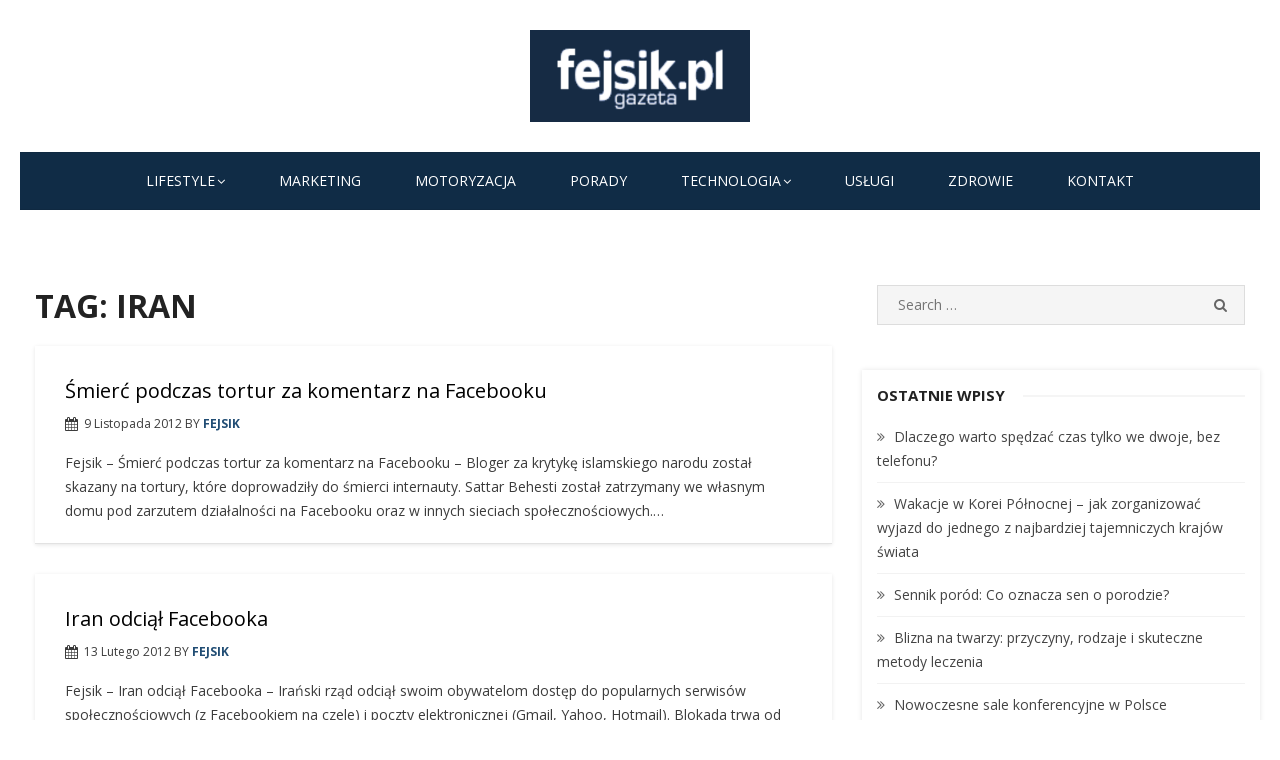

--- FILE ---
content_type: text/html; charset=UTF-8
request_url: https://fejsik.pl/tag/iran/
body_size: 11739
content:
<!DOCTYPE html>
<html lang="pl-PL">
<head>
    <meta charset="UTF-8">
    <meta name="viewport" content="width=device-width, initial-scale=1.0, maximum-scale=1.0, user-scalable=no"/>
    <link rel="profile" href="https://gmpg.org/xfn/11">
        <meta name='robots' content='index, follow, max-image-preview:large, max-snippet:-1, max-video-preview:-1' />
	<style>img:is([sizes="auto" i], [sizes^="auto," i]) { contain-intrinsic-size: 3000px 1500px }</style>
	
	<!-- This site is optimized with the Yoast SEO plugin v26.8 - https://yoast.com/product/yoast-seo-wordpress/ -->
	<title>Iran - Fejsik.pl</title>
	<link rel="canonical" href="https://fejsik.pl/tag/iran/" />
	<meta property="og:locale" content="pl_PL" />
	<meta property="og:type" content="article" />
	<meta property="og:title" content="Iran - Fejsik.pl" />
	<meta property="og:url" content="https://fejsik.pl/tag/iran/" />
	<meta property="og:site_name" content="Fejsik.pl" />
	<meta name="twitter:card" content="summary_large_image" />
	<script type="application/ld+json" class="yoast-schema-graph">{"@context":"https://schema.org","@graph":[{"@type":"CollectionPage","@id":"https://fejsik.pl/tag/iran/","url":"https://fejsik.pl/tag/iran/","name":"Iran - Fejsik.pl","isPartOf":{"@id":"https://fejsik.pl/#website"},"breadcrumb":{"@id":"https://fejsik.pl/tag/iran/#breadcrumb"},"inLanguage":"pl-PL"},{"@type":"BreadcrumbList","@id":"https://fejsik.pl/tag/iran/#breadcrumb","itemListElement":[{"@type":"ListItem","position":1,"name":"Strona główna","item":"https://fejsik.pl/"},{"@type":"ListItem","position":2,"name":"Iran"}]},{"@type":"WebSite","@id":"https://fejsik.pl/#website","url":"https://fejsik.pl/","name":"Fejsik.pl","description":"","publisher":{"@id":"https://fejsik.pl/#organization"},"potentialAction":[{"@type":"SearchAction","target":{"@type":"EntryPoint","urlTemplate":"https://fejsik.pl/?s={search_term_string}"},"query-input":{"@type":"PropertyValueSpecification","valueRequired":true,"valueName":"search_term_string"}}],"inLanguage":"pl-PL"},{"@type":"Organization","@id":"https://fejsik.pl/#organization","name":"Fejsik.pl","url":"https://fejsik.pl/","logo":{"@type":"ImageObject","inLanguage":"pl-PL","@id":"https://fejsik.pl/#/schema/logo/image/","url":"https://fejsik.pl/wp-content/uploads/2021/04/cropped-fejsik_logotyp.png","contentUrl":"https://fejsik.pl/wp-content/uploads/2021/04/cropped-fejsik_logotyp.png","width":400,"height":168,"caption":"Fejsik.pl"},"image":{"@id":"https://fejsik.pl/#/schema/logo/image/"}}]}</script>
	<!-- / Yoast SEO plugin. -->


<link rel='dns-prefetch' href='//fonts.googleapis.com' />
<link rel="alternate" type="application/rss+xml" title="Fejsik.pl &raquo; Kanał z wpisami" href="https://fejsik.pl/feed/" />
<link rel="alternate" type="application/rss+xml" title="Fejsik.pl &raquo; Kanał z komentarzami" href="https://fejsik.pl/comments/feed/" />
<link rel="alternate" type="application/rss+xml" title="Fejsik.pl &raquo; Kanał z wpisami otagowanymi jako Iran" href="https://fejsik.pl/tag/iran/feed/" />
		<!-- This site uses the Google Analytics by MonsterInsights plugin v9.11.1 - Using Analytics tracking - https://www.monsterinsights.com/ -->
							<script src="//www.googletagmanager.com/gtag/js?id=G-YX77D1TC13"  data-cfasync="false" data-wpfc-render="false" type="text/javascript" async></script>
			<script data-cfasync="false" data-wpfc-render="false" type="text/javascript">
				var mi_version = '9.11.1';
				var mi_track_user = true;
				var mi_no_track_reason = '';
								var MonsterInsightsDefaultLocations = {"page_location":"https:\/\/fejsik.pl\/tag\/iran\/"};
								if ( typeof MonsterInsightsPrivacyGuardFilter === 'function' ) {
					var MonsterInsightsLocations = (typeof MonsterInsightsExcludeQuery === 'object') ? MonsterInsightsPrivacyGuardFilter( MonsterInsightsExcludeQuery ) : MonsterInsightsPrivacyGuardFilter( MonsterInsightsDefaultLocations );
				} else {
					var MonsterInsightsLocations = (typeof MonsterInsightsExcludeQuery === 'object') ? MonsterInsightsExcludeQuery : MonsterInsightsDefaultLocations;
				}

								var disableStrs = [
										'ga-disable-G-YX77D1TC13',
									];

				/* Function to detect opted out users */
				function __gtagTrackerIsOptedOut() {
					for (var index = 0; index < disableStrs.length; index++) {
						if (document.cookie.indexOf(disableStrs[index] + '=true') > -1) {
							return true;
						}
					}

					return false;
				}

				/* Disable tracking if the opt-out cookie exists. */
				if (__gtagTrackerIsOptedOut()) {
					for (var index = 0; index < disableStrs.length; index++) {
						window[disableStrs[index]] = true;
					}
				}

				/* Opt-out function */
				function __gtagTrackerOptout() {
					for (var index = 0; index < disableStrs.length; index++) {
						document.cookie = disableStrs[index] + '=true; expires=Thu, 31 Dec 2099 23:59:59 UTC; path=/';
						window[disableStrs[index]] = true;
					}
				}

				if ('undefined' === typeof gaOptout) {
					function gaOptout() {
						__gtagTrackerOptout();
					}
				}
								window.dataLayer = window.dataLayer || [];

				window.MonsterInsightsDualTracker = {
					helpers: {},
					trackers: {},
				};
				if (mi_track_user) {
					function __gtagDataLayer() {
						dataLayer.push(arguments);
					}

					function __gtagTracker(type, name, parameters) {
						if (!parameters) {
							parameters = {};
						}

						if (parameters.send_to) {
							__gtagDataLayer.apply(null, arguments);
							return;
						}

						if (type === 'event') {
														parameters.send_to = monsterinsights_frontend.v4_id;
							var hookName = name;
							if (typeof parameters['event_category'] !== 'undefined') {
								hookName = parameters['event_category'] + ':' + name;
							}

							if (typeof MonsterInsightsDualTracker.trackers[hookName] !== 'undefined') {
								MonsterInsightsDualTracker.trackers[hookName](parameters);
							} else {
								__gtagDataLayer('event', name, parameters);
							}
							
						} else {
							__gtagDataLayer.apply(null, arguments);
						}
					}

					__gtagTracker('js', new Date());
					__gtagTracker('set', {
						'developer_id.dZGIzZG': true,
											});
					if ( MonsterInsightsLocations.page_location ) {
						__gtagTracker('set', MonsterInsightsLocations);
					}
										__gtagTracker('config', 'G-YX77D1TC13', {"forceSSL":"true","link_attribution":"true"} );
										window.gtag = __gtagTracker;										(function () {
						/* https://developers.google.com/analytics/devguides/collection/analyticsjs/ */
						/* ga and __gaTracker compatibility shim. */
						var noopfn = function () {
							return null;
						};
						var newtracker = function () {
							return new Tracker();
						};
						var Tracker = function () {
							return null;
						};
						var p = Tracker.prototype;
						p.get = noopfn;
						p.set = noopfn;
						p.send = function () {
							var args = Array.prototype.slice.call(arguments);
							args.unshift('send');
							__gaTracker.apply(null, args);
						};
						var __gaTracker = function () {
							var len = arguments.length;
							if (len === 0) {
								return;
							}
							var f = arguments[len - 1];
							if (typeof f !== 'object' || f === null || typeof f.hitCallback !== 'function') {
								if ('send' === arguments[0]) {
									var hitConverted, hitObject = false, action;
									if ('event' === arguments[1]) {
										if ('undefined' !== typeof arguments[3]) {
											hitObject = {
												'eventAction': arguments[3],
												'eventCategory': arguments[2],
												'eventLabel': arguments[4],
												'value': arguments[5] ? arguments[5] : 1,
											}
										}
									}
									if ('pageview' === arguments[1]) {
										if ('undefined' !== typeof arguments[2]) {
											hitObject = {
												'eventAction': 'page_view',
												'page_path': arguments[2],
											}
										}
									}
									if (typeof arguments[2] === 'object') {
										hitObject = arguments[2];
									}
									if (typeof arguments[5] === 'object') {
										Object.assign(hitObject, arguments[5]);
									}
									if ('undefined' !== typeof arguments[1].hitType) {
										hitObject = arguments[1];
										if ('pageview' === hitObject.hitType) {
											hitObject.eventAction = 'page_view';
										}
									}
									if (hitObject) {
										action = 'timing' === arguments[1].hitType ? 'timing_complete' : hitObject.eventAction;
										hitConverted = mapArgs(hitObject);
										__gtagTracker('event', action, hitConverted);
									}
								}
								return;
							}

							function mapArgs(args) {
								var arg, hit = {};
								var gaMap = {
									'eventCategory': 'event_category',
									'eventAction': 'event_action',
									'eventLabel': 'event_label',
									'eventValue': 'event_value',
									'nonInteraction': 'non_interaction',
									'timingCategory': 'event_category',
									'timingVar': 'name',
									'timingValue': 'value',
									'timingLabel': 'event_label',
									'page': 'page_path',
									'location': 'page_location',
									'title': 'page_title',
									'referrer' : 'page_referrer',
								};
								for (arg in args) {
																		if (!(!args.hasOwnProperty(arg) || !gaMap.hasOwnProperty(arg))) {
										hit[gaMap[arg]] = args[arg];
									} else {
										hit[arg] = args[arg];
									}
								}
								return hit;
							}

							try {
								f.hitCallback();
							} catch (ex) {
							}
						};
						__gaTracker.create = newtracker;
						__gaTracker.getByName = newtracker;
						__gaTracker.getAll = function () {
							return [];
						};
						__gaTracker.remove = noopfn;
						__gaTracker.loaded = true;
						window['__gaTracker'] = __gaTracker;
					})();
									} else {
										console.log("");
					(function () {
						function __gtagTracker() {
							return null;
						}

						window['__gtagTracker'] = __gtagTracker;
						window['gtag'] = __gtagTracker;
					})();
									}
			</script>
							<!-- / Google Analytics by MonsterInsights -->
		<script type="text/javascript">
/* <![CDATA[ */
window._wpemojiSettings = {"baseUrl":"https:\/\/s.w.org\/images\/core\/emoji\/16.0.1\/72x72\/","ext":".png","svgUrl":"https:\/\/s.w.org\/images\/core\/emoji\/16.0.1\/svg\/","svgExt":".svg","source":{"concatemoji":"https:\/\/fejsik.pl\/wp-includes\/js\/wp-emoji-release.min.js?ver=f9d8587a660a05ca86110eb748953aec"}};
/*! This file is auto-generated */
!function(s,n){var o,i,e;function c(e){try{var t={supportTests:e,timestamp:(new Date).valueOf()};sessionStorage.setItem(o,JSON.stringify(t))}catch(e){}}function p(e,t,n){e.clearRect(0,0,e.canvas.width,e.canvas.height),e.fillText(t,0,0);var t=new Uint32Array(e.getImageData(0,0,e.canvas.width,e.canvas.height).data),a=(e.clearRect(0,0,e.canvas.width,e.canvas.height),e.fillText(n,0,0),new Uint32Array(e.getImageData(0,0,e.canvas.width,e.canvas.height).data));return t.every(function(e,t){return e===a[t]})}function u(e,t){e.clearRect(0,0,e.canvas.width,e.canvas.height),e.fillText(t,0,0);for(var n=e.getImageData(16,16,1,1),a=0;a<n.data.length;a++)if(0!==n.data[a])return!1;return!0}function f(e,t,n,a){switch(t){case"flag":return n(e,"\ud83c\udff3\ufe0f\u200d\u26a7\ufe0f","\ud83c\udff3\ufe0f\u200b\u26a7\ufe0f")?!1:!n(e,"\ud83c\udde8\ud83c\uddf6","\ud83c\udde8\u200b\ud83c\uddf6")&&!n(e,"\ud83c\udff4\udb40\udc67\udb40\udc62\udb40\udc65\udb40\udc6e\udb40\udc67\udb40\udc7f","\ud83c\udff4\u200b\udb40\udc67\u200b\udb40\udc62\u200b\udb40\udc65\u200b\udb40\udc6e\u200b\udb40\udc67\u200b\udb40\udc7f");case"emoji":return!a(e,"\ud83e\udedf")}return!1}function g(e,t,n,a){var r="undefined"!=typeof WorkerGlobalScope&&self instanceof WorkerGlobalScope?new OffscreenCanvas(300,150):s.createElement("canvas"),o=r.getContext("2d",{willReadFrequently:!0}),i=(o.textBaseline="top",o.font="600 32px Arial",{});return e.forEach(function(e){i[e]=t(o,e,n,a)}),i}function t(e){var t=s.createElement("script");t.src=e,t.defer=!0,s.head.appendChild(t)}"undefined"!=typeof Promise&&(o="wpEmojiSettingsSupports",i=["flag","emoji"],n.supports={everything:!0,everythingExceptFlag:!0},e=new Promise(function(e){s.addEventListener("DOMContentLoaded",e,{once:!0})}),new Promise(function(t){var n=function(){try{var e=JSON.parse(sessionStorage.getItem(o));if("object"==typeof e&&"number"==typeof e.timestamp&&(new Date).valueOf()<e.timestamp+604800&&"object"==typeof e.supportTests)return e.supportTests}catch(e){}return null}();if(!n){if("undefined"!=typeof Worker&&"undefined"!=typeof OffscreenCanvas&&"undefined"!=typeof URL&&URL.createObjectURL&&"undefined"!=typeof Blob)try{var e="postMessage("+g.toString()+"("+[JSON.stringify(i),f.toString(),p.toString(),u.toString()].join(",")+"));",a=new Blob([e],{type:"text/javascript"}),r=new Worker(URL.createObjectURL(a),{name:"wpTestEmojiSupports"});return void(r.onmessage=function(e){c(n=e.data),r.terminate(),t(n)})}catch(e){}c(n=g(i,f,p,u))}t(n)}).then(function(e){for(var t in e)n.supports[t]=e[t],n.supports.everything=n.supports.everything&&n.supports[t],"flag"!==t&&(n.supports.everythingExceptFlag=n.supports.everythingExceptFlag&&n.supports[t]);n.supports.everythingExceptFlag=n.supports.everythingExceptFlag&&!n.supports.flag,n.DOMReady=!1,n.readyCallback=function(){n.DOMReady=!0}}).then(function(){return e}).then(function(){var e;n.supports.everything||(n.readyCallback(),(e=n.source||{}).concatemoji?t(e.concatemoji):e.wpemoji&&e.twemoji&&(t(e.twemoji),t(e.wpemoji)))}))}((window,document),window._wpemojiSettings);
/* ]]> */
</script>
<!-- fejsik.pl is managing ads with Advanced Ads 2.0.16 – https://wpadvancedads.com/ --><script id="fejsi-ready">
			window.advanced_ads_ready=function(e,a){a=a||"complete";var d=function(e){return"interactive"===a?"loading"!==e:"complete"===e};d(document.readyState)?e():document.addEventListener("readystatechange",(function(a){d(a.target.readyState)&&e()}),{once:"interactive"===a})},window.advanced_ads_ready_queue=window.advanced_ads_ready_queue||[];		</script>
		<style id='wp-emoji-styles-inline-css' type='text/css'>

	img.wp-smiley, img.emoji {
		display: inline !important;
		border: none !important;
		box-shadow: none !important;
		height: 1em !important;
		width: 1em !important;
		margin: 0 0.07em !important;
		vertical-align: -0.1em !important;
		background: none !important;
		padding: 0 !important;
	}
</style>
<link rel='stylesheet' id='dashicons-css' href='https://fejsik.pl/wp-includes/css/dashicons.min.css?ver=f9d8587a660a05ca86110eb748953aec' type='text/css' media='all' />
<link rel='stylesheet' id='everest-forms-general-css' href='https://fejsik.pl/wp-content/plugins/everest-forms/assets/css/everest-forms.css?ver=3.4.1' type='text/css' media='all' />
<link rel='stylesheet' id='jquery-intl-tel-input-css' href='https://fejsik.pl/wp-content/plugins/everest-forms/assets/css/intlTelInput.css?ver=3.4.1' type='text/css' media='all' />
<link rel='stylesheet' id='miteri-fonts-css' href='//fonts.googleapis.com/css?family=Open+Sans%3A400%2C700%2C300%2C400italic%2C700italic%7COpen+Sans%3A400%2C700&#038;subset=latin%2Clatin-ext' type='text/css' media='all' />
<link rel='stylesheet' id='font-awesome-css' href='https://fejsik.pl/wp-content/themes/miteri/assets/lib/font-awesome/css/font-awesome.css?ver=4.7' type='text/css' media='all' />
<link rel='stylesheet' id='owl-carousel-css' href='https://fejsik.pl/wp-content/themes/miteri/assets/css/vendor/owl.carousel.min.css?ver=4.7' type='text/css' media='all' />
<link rel='stylesheet' id='miteri-default-style-css' href='https://fejsik.pl/wp-content/themes/miteri/assets/css/miteri.css?ver=1.0.0' type='text/css' media='all' />
<link rel='stylesheet' id='miteri-style-css' href='https://fejsik.pl/wp-content/themes/miteri/style.css?ver=1.0.0' type='text/css' media='all' />
<style id='miteri-style-inline-css' type='text/css'>

        @media screen and (min-width: 600px) {
        .site-logo .custom-logo {max-width: 220px;}
        }.header-image {padding-top: 20px;padding-bottom: 20px;}
        .header-image:before {opacity: 0.40;}
        
</style>
<script type="text/javascript" src="https://fejsik.pl/wp-content/plugins/google-analytics-for-wordpress/assets/js/frontend-gtag.min.js?ver=9.11.1" id="monsterinsights-frontend-script-js" async="async" data-wp-strategy="async"></script>
<script data-cfasync="false" data-wpfc-render="false" type="text/javascript" id='monsterinsights-frontend-script-js-extra'>/* <![CDATA[ */
var monsterinsights_frontend = {"js_events_tracking":"true","download_extensions":"doc,pdf,ppt,zip,xls,docx,pptx,xlsx","inbound_paths":"[{\"path\":\"\\\/go\\\/\",\"label\":\"affiliate\"},{\"path\":\"\\\/recommend\\\/\",\"label\":\"affiliate\"}]","home_url":"https:\/\/fejsik.pl","hash_tracking":"false","v4_id":"G-YX77D1TC13"};/* ]]> */
</script>
<script type="text/javascript" id="jquery-core-js-extra">
/* <![CDATA[ */
var miteri_global_object = {"ajax_url":"https:\/\/fejsik.pl\/wp-admin\/admin-ajax.php"};
/* ]]> */
</script>
<script type="text/javascript" src="https://fejsik.pl/wp-includes/js/jquery/jquery.min.js?ver=3.7.1" id="jquery-core-js"></script>
<script type="text/javascript" src="https://fejsik.pl/wp-includes/js/jquery/jquery-migrate.min.js?ver=3.4.1" id="jquery-migrate-js"></script>
<link rel="https://api.w.org/" href="https://fejsik.pl/wp-json/" /><link rel="alternate" title="JSON" type="application/json" href="https://fejsik.pl/wp-json/wp/v2/tags/2087" /><link rel="EditURI" type="application/rsd+xml" title="RSD" href="https://fejsik.pl/xmlrpc.php?rsd" />
<script async src="https://pagead2.googlesyndication.com/pagead/js/adsbygoogle.js?client=ca-pub-7938769790829642"
     crossorigin="anonymous"></script><style type="text/css">.recentcomments a{display:inline !important;padding:0 !important;margin:0 !important;}</style><script  async src="https://pagead2.googlesyndication.com/pagead/js/adsbygoogle.js?client=ca-pub-7938769790829642" crossorigin="anonymous"></script><link rel="icon" href="https://fejsik.pl/wp-content/uploads/2021/05/cropped-Fejsik-32x32.png" sizes="32x32" />
<link rel="icon" href="https://fejsik.pl/wp-content/uploads/2021/05/cropped-Fejsik-192x192.png" sizes="192x192" />
<link rel="apple-touch-icon" href="https://fejsik.pl/wp-content/uploads/2021/05/cropped-Fejsik-180x180.png" />
<meta name="msapplication-TileImage" content="https://fejsik.pl/wp-content/uploads/2021/05/cropped-Fejsik-270x270.png" />
		<style type="text/css" id="wp-custom-css">
			body.single article .entry-content a {
  color: #214d74;
  background: whitesmoke;
  padding: 2px 2px;
  text-decoration: underline;
}

body.single article .entry-content a:hover {
  text-decoration: underline;
  color: unset;
  background: gainsboro;
}

p.rst {
  text-align: right;
  margin-bottom: 0px;
  margin-top: 12px;
  font-size: 8px;
  font-size: small;
  font-size: smaller;
}
h2.entry-title, .blog-box .entry-title.widget-title {
    margin-bottom: 0.8rem;
    margin-top: 0.8rem;
}
.skin_one .grid-post .entry-meta, .skin_one .large-post .entry-meta{
	margin: 12px 0 12px;
}
footer .site-info{
	display: none;
}
.read-more {
	background: #102c46;
	border-radius: 20px;
	padding: 4px 12px;
	color: #fff;
}
.everest-forms .everest-forms-part-button, .everest-forms a.button:not(.button-large), .everest-forms button.button:not(.button-large), .everest-forms button[type=submit], .everest-forms input[type=submit] {
	background: #102c46;
	border-radius: 20px;
	padding: 4px 12px;
	color: #fff;
}
body.single .entry-category, body.page .entry-category {
	display: none;
}		</style>
		</head>
<body data-rsssl=1 class="archive tag tag-iran tag-2087 wp-custom-logo wp-theme-miteri everest-forms-no-js group-blog hfeed header-layout1 content-sidebar skin_one aa-prefix-fejsi-">

<div id="page" class="site box-layout">
            <button onclick="topFunction()" id="myBtn" title="Go to top"><i class="fa fa-angle-up"></i></button>    <a class="skip-link screen-reader-text" href="#main">Skip to content</a>
        <header id="masthead" class="site-header  hide_search " role="banner">
        <div class="site-title-centered site-header-wrap header-layout1">
    <div class="site-branding  logo-exist">
    <div class="container">
        <div class=" center-brand">
                    <h1 class="site-title site-logo"><a href="https://fejsik.pl/" class="custom-logo-link" rel="home"><img width="400" height="168" src="https://fejsik.pl/wp-content/uploads/2021/04/cropped-fejsik_logotyp.png" class="custom-logo" alt="Fejsik.pl" decoding="async" fetchpriority="high" /></a></h1>
            </div>
                <div class="clear"></div>
    </div>
</div><!-- .site-branding --><div class="main-navbar sticky-nav  ">
    <div class="container">
        
	<nav id="site-navigation" class="main-navigation" role="navigation" aria-label="Main Menu">
		<ul id="main-menu" class="main-menu"><li id="menu-item-130" class="menu-item menu-item-type-taxonomy menu-item-object-category menu-item-has-children menu-item-130"><a href="https://fejsik.pl/category/lifestyle/">Lifestyle</a>
<ul class="sub-menu">
	<li id="menu-item-129" class="menu-item menu-item-type-taxonomy menu-item-object-category menu-item-129"><a href="https://fejsik.pl/category/dom/">Dom</a></li>
	<li id="menu-item-133" class="menu-item menu-item-type-taxonomy menu-item-object-category menu-item-133"><a href="https://fejsik.pl/category/dzieci/">Dzieci</a></li>
	<li id="menu-item-128" class="menu-item menu-item-type-taxonomy menu-item-object-category menu-item-128"><a href="https://fejsik.pl/category/uroda/">Uroda</a></li>
	<li id="menu-item-132" class="menu-item menu-item-type-taxonomy menu-item-object-category menu-item-132"><a href="https://fejsik.pl/category/zywnosc/">Żywność</a></li>
</ul>
</li>
<li id="menu-item-554" class="menu-item menu-item-type-taxonomy menu-item-object-category menu-item-554"><a href="https://fejsik.pl/category/marketing/">Marketing</a></li>
<li id="menu-item-553" class="menu-item menu-item-type-taxonomy menu-item-object-category menu-item-553"><a href="https://fejsik.pl/category/motoryzacja/">Motoryzacja</a></li>
<li id="menu-item-552" class="menu-item menu-item-type-taxonomy menu-item-object-category menu-item-552"><a href="https://fejsik.pl/category/porady/">Porady</a></li>
<li id="menu-item-131" class="menu-item menu-item-type-taxonomy menu-item-object-category menu-item-has-children menu-item-131"><a href="https://fejsik.pl/category/technologia/">Technologia</a>
<ul class="sub-menu">
	<li id="menu-item-551" class="menu-item menu-item-type-taxonomy menu-item-object-category menu-item-551"><a href="https://fejsik.pl/category/aplikacje/">Aplikacje</a></li>
	<li id="menu-item-127" class="menu-item menu-item-type-taxonomy menu-item-object-category menu-item-127"><a href="https://fejsik.pl/category/it/">IT</a></li>
	<li id="menu-item-550" class="menu-item menu-item-type-taxonomy menu-item-object-category menu-item-550"><a href="https://fejsik.pl/category/sprzet/">Sprzęt</a></li>
</ul>
</li>
<li id="menu-item-126" class="menu-item menu-item-type-taxonomy menu-item-object-category menu-item-126"><a href="https://fejsik.pl/category/uslugi/">Usługi</a></li>
<li id="menu-item-125" class="menu-item menu-item-type-taxonomy menu-item-object-category menu-item-125"><a href="https://fejsik.pl/category/zdrowie/">Zdrowie</a></li>
<li id="menu-item-6100" class="menu-item menu-item-type-post_type menu-item-object-page menu-item-6100"><a href="https://fejsik.pl/kontakt/">Kontakt</a></li>
</ul>	</nav>
	    </div>
</div>
<div class="mobile-navbar clear">
    <a id="menu-toggle" class="menu-toggle" href="#mobile-navigation" title="Menu"><span class="button-toggle"></span></a>
            <div class="top-search">
            <span id="top-search-button" class="top-search-button"><i class="search-icon"></i></span>
            
<form role="search" method="get" class="search-form clear" action="https://fejsik.pl/">
	<label>
		<span class="screen-reader-text">Search for:</span>
		<input miteri="search" id="s" class="search-field" placeholder="Search &hellip;" value="" name="s" />
	</label>
	<button miteri="submit" class="search-submit">
		<i class="fa fa-search"></i> <span class="screen-reader-text">
		Search</span>
	</button>
</form>
        </div>
    </div>
<div id="mobile-sidebar" class="mobile-sidebar">
        <div class="mobile-navbar">
        <a id="mobile-menu-toggle" class="menu-toggle" href="#mobile-navigation" title="Menu"><span class="button-toggle"></span></a>
    </div>
    <nav id="mobile-navigation" class="main-navigation mobile-navigation" role="navigation" aria-label="Main Menu"></nav>
</div></div>

    </header><!-- #masthead -->

    <div id="content" class="site-content">
        <div class="container">
            <div class="inside">

<div id="primary" class="content-area">
    <main id="main" class="site-main" role="main">

                    <header class="page-header">
                <div class="page-header-wrapper">
                    <h1 class="page-title">Tag: <span>Iran</span></h1>                </div>
            </header><!-- .page-header -->
            <section class="row posts-loop wrapper-type-grid ">
                                             <div class="post-wrapper col-12">
                        <article id="post-3290" class="list-post post-3290 post type-post status-publish format-standard hentry category-bez-kategorii tag-bloger tag-facebook tag-fata tag-internet tag-iran tag-media tag-restores tag-smierc">

		<div class="entry-wrap">
				<div class="entry-header">
			<h2 class="entry-title"><a href="https://fejsik.pl/smierc-podczas-tortur-za-komentarz-na-facebooku/">Śmierć podczas tortur za komentarz na Facebooku</a></h2>
							<div class="entry-meta">
					<span class="posted-on">9 listopada 2012</span>
					<span class="by">By</span>
					<span class="author-name"><a href="https://fejsik.pl/author/fejsik-pl/">Fejsik</a></span>
				</div>
					</div><!-- .entry-header -->
		<div class="entry-summary">
			<p>Fejsik &#8211; Śmierć podczas tortur za komentarz na Facebooku &#8211; Bloger za krytykę islamskiego narodu został skazany na tortury, które doprowadziły do śmierci internauty. Sattar Behesti został zatrzymany we własnym domu pod zarzutem działalności na Facebooku oraz w innych sieciach społecznościowych.…</p>
		</div><!-- .entry-content -->
	</div>
</article><!-- #post-## -->
                    </div>
                                    <div class="post-wrapper col-12">
                        <article id="post-2269" class="list-post post-2269 post type-post status-publish format-standard hentry category-bez-kategorii tag-blokada tag-cenzura tag-facebook tag-fb tag-gmail tag-hotmail tag-internet tag-iran tag-restores tag-rewolucja tag-rewolucja-islamska tag-siec tag-web tag-yahoo">

		<div class="entry-wrap">
				<div class="entry-header">
			<h2 class="entry-title"><a href="https://fejsik.pl/iran-odcial-facebooka/">Iran odciął Facebooka</a></h2>
							<div class="entry-meta">
					<span class="posted-on">13 lutego 2012</span>
					<span class="by">By</span>
					<span class="author-name"><a href="https://fejsik.pl/author/fejsik-pl/">Fejsik</a></span>
				</div>
					</div><!-- .entry-header -->
		<div class="entry-summary">
			<p>Fejsik &#8211; Iran odciął Facebooka &#8211; Irański rząd odciął swoim obywatelom dostęp do popularnych serwisów społecznościowych (z Facebookiem na czele) i poczty elektronicznej (Gmail, Yahoo, Hotmail). Blokada trwa od ubiegłego czwartku, w związku z obchodami 33. rocznicy rewolucji…</p>
		</div><!-- .entry-content -->
	</div>
</article><!-- #post-## -->
                    </div>
                            </section>
                </main><!-- #main -->
</div><!-- #primary -->

<aside id="secondary" class="sidebar widget-area" role="complementary">
		<section id="search-2" class="widget widget_search">
<form role="search" method="get" class="search-form clear" action="https://fejsik.pl/">
	<label>
		<span class="screen-reader-text">Search for:</span>
		<input miteri="search" id="s" class="search-field" placeholder="Search &hellip;" value="" name="s" />
	</label>
	<button miteri="submit" class="search-submit">
		<i class="fa fa-search"></i> <span class="screen-reader-text">
		Search</span>
	</button>
</form>
</section>
		<section id="recent-posts-2" class="widget widget_recent_entries">
		<h3 class="widget-title"><span>Ostatnie wpisy</span></h3>
		<ul>
											<li>
					<a href="https://fejsik.pl/dlaczego-warto-spedzac-czas-tylko-we-dwoje-bez-telefonu/">Dlaczego warto spędzać czas tylko we dwoje, bez telefonu?</a>
									</li>
											<li>
					<a href="https://fejsik.pl/wakacje-w-korei-polnocnej-jak-zorganizowac-wyjazd-do-jednego-z-najbardziej-tajemniczych-krajow-swiata/">Wakacje w Korei Północnej – jak zorganizować wyjazd do jednego z najbardziej tajemniczych krajów świata</a>
									</li>
											<li>
					<a href="https://fejsik.pl/sennik-porod-co-oznacza-sen-o-porodzie/">Sennik poród: Co oznacza sen o porodzie?</a>
									</li>
											<li>
					<a href="https://fejsik.pl/blizna-na-twarzy-przyczyny-rodzaje-i-skuteczne-metody-leczenia/">Blizna na twarzy: przyczyny, rodzaje i skuteczne metody leczenia</a>
									</li>
											<li>
					<a href="https://fejsik.pl/nowoczesne-sale-konferencyjne-w-polsce/">Nowoczesne sale konferencyjne w Polsce</a>
									</li>
					</ul>

		</section><section id="recent-comments-2" class="widget widget_recent_comments"><h3 class="widget-title"><span>Najnowsze komentarze</span></h3><ul id="recentcomments"><li class="recentcomments"><span class="comment-author-link"><a href="https://journalrabot.ru/" class="url" rel="ugc external nofollow">Yareli Lia Winter Waller</a></span> - <a href="https://fejsik.pl/facebook-prowadzi-w-rankingu-general-sentiment/#comment-49468">Facebook prowadzi w rankingu General Sentiment</a></li><li class="recentcomments"><span class="comment-author-link"><a href="http://windexinfotech.in" class="url" rel="ugc external nofollow">facebook paid ads SL</a></span> - <a href="https://fejsik.pl/facebook-prowadzi-w-rankingu-general-sentiment/#comment-49467">Facebook prowadzi w rankingu General Sentiment</a></li><li class="recentcomments"><span class="comment-author-link"><a href="https://vidente.xyz/fr/voyance-en-ligne/" class="url" rel="ugc external nofollow">Tristen Franco</a></span> - <a href="https://fejsik.pl/facebook-prowadzi-w-rankingu-general-sentiment/#comment-49443">Facebook prowadzi w rankingu General Sentiment</a></li><li class="recentcomments"><span class="comment-author-link"><a href="https://bestseotoday.com/servicepricing" class="url" rel="ugc external nofollow">Harley Hines</a></span> - <a href="https://fejsik.pl/facebook-prowadzi-w-rankingu-general-sentiment/#comment-49428">Facebook prowadzi w rankingu General Sentiment</a></li><li class="recentcomments"><span class="comment-author-link"><a href="https://isabel-revive.com/en/home-2/" class="url" rel="ugc external nofollow">Kaylah Schaefer</a></span> - <a href="https://fejsik.pl/facebook-prowadzi-w-rankingu-general-sentiment/#comment-49425">Facebook prowadzi w rankingu General Sentiment</a></li></ul></section><section id="block-2" class="widget widget_block"><p>[zapposts heading="Zobacz również:"]</p>
</section></aside><!-- #secondary -->



</div><!-- .inside -->
</div><!-- .container -->
</div><!-- #content -->

<footer id="colophon" class="site-footer" role="contentinfo">
		
	<div class="footer-copy">
		<div class="container">
			<div class="row">
				<div class="col-12 col-sm-12">
					<div class="site-credits">&copy; 2026 Fejsik.pl</div>
					<div class="site-info">
						<a href="https://wordpress.org/">Powered by WordPress</a>
						<span class="sep"> - </span>
						<a href="http://themeegg.com">Miteri by ThemeEgg</a>
					</div><!-- .site-info -->
				</div>
			</div>
		</div><!-- .container -->
	</div><!-- .footer-copy -->
</footer><!-- #colophon -->
</div><!-- #page -->

<script type="speculationrules">
{"prefetch":[{"source":"document","where":{"and":[{"href_matches":"\/*"},{"not":{"href_matches":["\/wp-*.php","\/wp-admin\/*","\/wp-content\/uploads\/*","\/wp-content\/*","\/wp-content\/plugins\/*","\/wp-content\/themes\/miteri\/*","\/*\\?(.+)"]}},{"not":{"selector_matches":"a[rel~=\"nofollow\"]"}},{"not":{"selector_matches":".no-prefetch, .no-prefetch a"}}]},"eagerness":"conservative"}]}
</script>
	<script type="text/javascript">
		var c = document.body.className;
		c = c.replace( /everest-forms-no-js/, 'everest-forms-js' );
		document.body.className = c;
	</script>
	<script type="text/javascript" src="https://fejsik.pl/wp-content/themes/miteri/assets/js/skip-link-focus-fix.js?ver=20151215" id="miteri-skip-link-focus-fix-js"></script>
<script type="text/javascript" src="https://fejsik.pl/wp-content/themes/miteri/assets/lib/parallax/parallax.min.js?ver=1.5.0" id="parallax-js"></script>
<script type="text/javascript" src="https://fejsik.pl/wp-content/themes/miteri/assets/js/owl.carousel.min.js?ver=2.2.1" id="owl-carousel-js"></script>
<script type="text/javascript" src="https://fejsik.pl/wp-includes/js/imagesloaded.min.js?ver=5.0.0" id="imagesloaded-js"></script>
<script type="text/javascript" src="https://fejsik.pl/wp-includes/js/masonry.min.js?ver=4.2.2" id="masonry-js"></script>
<script type="text/javascript" src="https://fejsik.pl/wp-includes/js/jquery/jquery.masonry.min.js?ver=3.1.2b" id="jquery-masonry-js"></script>
<script type="text/javascript" src="https://fejsik.pl/wp-content/themes/miteri/assets/js/main.js?ver=20171003" id="miteri-script-js"></script>
<script type="text/javascript" src="https://fejsik.pl/wp-content/plugins/advanced-ads/admin/assets/js/advertisement.js?ver=2.0.16" id="advanced-ads-find-adblocker-js"></script>
<script type="text/javascript" src="https://fejsik.pl/wp-content/plugins/mystickysidebar/js/detectmobilebrowser.js?ver=1.2.3" id="detectmobilebrowser-js"></script>
<script type="text/javascript" id="mystickysidebar-js-extra">
/* <![CDATA[ */
var mystickyside_name = {"mystickyside_string":"#secondary","mystickyside_content_string":"","mystickyside_margin_top_string":"90","mystickyside_margin_bot_string":"0","mystickyside_update_sidebar_height_string":"false","mystickyside_min_width_string":"795","device_desktop":"1","device_mobile":"1"};
/* ]]> */
</script>
<script type="text/javascript" src="https://fejsik.pl/wp-content/plugins/mystickysidebar/js/theia-sticky-sidebar.js?ver=1.2.3" id="mystickysidebar-js"></script>
<script>!function(){window.advanced_ads_ready_queue=window.advanced_ads_ready_queue||[],advanced_ads_ready_queue.push=window.advanced_ads_ready;for(var d=0,a=advanced_ads_ready_queue.length;d<a;d++)advanced_ads_ready(advanced_ads_ready_queue[d])}();</script>
</body>
</html>



--- FILE ---
content_type: text/html; charset=utf-8
request_url: https://www.google.com/recaptcha/api2/aframe
body_size: 266
content:
<!DOCTYPE HTML><html><head><meta http-equiv="content-type" content="text/html; charset=UTF-8"></head><body><script nonce="zEWFt_E73a0QH1iingFuMA">/** Anti-fraud and anti-abuse applications only. See google.com/recaptcha */ try{var clients={'sodar':'https://pagead2.googlesyndication.com/pagead/sodar?'};window.addEventListener("message",function(a){try{if(a.source===window.parent){var b=JSON.parse(a.data);var c=clients[b['id']];if(c){var d=document.createElement('img');d.src=c+b['params']+'&rc='+(localStorage.getItem("rc::a")?sessionStorage.getItem("rc::b"):"");window.document.body.appendChild(d);sessionStorage.setItem("rc::e",parseInt(sessionStorage.getItem("rc::e")||0)+1);localStorage.setItem("rc::h",'1769215786719');}}}catch(b){}});window.parent.postMessage("_grecaptcha_ready", "*");}catch(b){}</script></body></html>